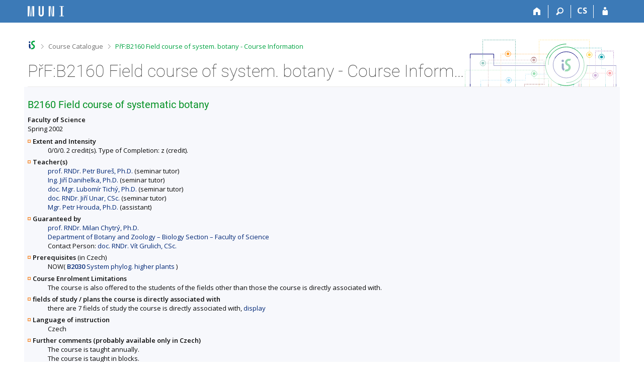

--- FILE ---
content_type: text/html; charset=utf-8
request_url: https://is.muni.cz/course/sci/B2160
body_size: 6524
content:
<!DOCTYPE html>
<html class="no-js" lang="en">
<head>
<meta content="text/html; charset=utf-8" http-equiv="Content-Type">
<meta content="IE=edge" http-equiv="X-UA-Compatible">
<title>PřF:B2160 Field course of system. botany - Course Information</title>
<link href="/css/r6/foundation-design-z.css?_v=056f32c" media="screen" rel="stylesheet" type="text/css">
<link href="/css/r/icons/foundation-icons.css?_v=d866a73" media="screen" rel="stylesheet" type="text/css">
<link href="/css/r6/prvky-z.css?_v=fda55f4" media="screen,print" rel="stylesheet" type="text/css">
<link href="/css/r6/r6.css?_v=5b36b59" media="screen" rel="stylesheet" type="text/css">
<link href="/css/r6/motiv/1.css?_v=9421c26" media="screen" rel="stylesheet" type="text/css">
<link href="/css/r6/r6-print.css?_v=d1a07b2" media="print" rel="stylesheet" type="text/css">
<link rel="icon" href="/favicon.ico" sizes="32x32">
<link rel="apple-touch-icon" href="/apple-touch-icon.png">
<link rel="icon" type="image/svg+xml" href="/favicon.svg">
<link href='https://fonts.googleapis.com/css?family=Open+Sans:100,300,400,600,700,800&amp;subset=latin,latin-ext' rel='stylesheet' type='text/css'>
<link rel="stylesheet" type="text/css" href="/css/14/katalog.css" />
<link rel="canonical" href="https://is.muni.cz/course/sci/spring2002/B2160" />
<link rel="stylesheet" type="text/css" href="/css/14/z.css" media="screen" />
<link rel="stylesheet" type="text/css" href="/css/14/z-tisk.css" media="print" />

<script src="/js/r6/jquery.js?_v=3736f12"></script>
<script src="/js/error.js?_v=e23fead"></script>
<script src="/js/r6/foundation.js?_v=a06b727"></script>
<script type="text/javascript" src="/js/jquery-1.7.1.min.js"></script>
<script type="text/javascript" src="/js/is-lib.js"></script>

</head>

<body class="motiv-1 motiv-svetly design-z noauth skola_14 en" bgcolor="white">

<!-- Piwik -->
<script type="text/javascript">
  var _paq = _paq || [];
  _paq.push(['trackPageView']);
  _paq.push(['enableLinkTracking']);
  _paq.push(['disableCookies']);
  (function() {
    _paq.push(['setTrackerUrl', '/export/t?_wid=22891594411']);
    _paq.push(['setSiteId', 24]);
    var d=document, g=d.createElement('script'), s=d.getElementsByTagName('script')[0];
    g.type='text/javascript'; g.async=true; g.defer=true; g.src='/js/p.js'; s.parentNode.insertBefore(g,s);
  })();
</script>
<noscript><img src="/export/t?idsite=24&_wid=22891594411" style="border:0;" alt="" /></noscript>
<!-- End Piwik Code -->

<a href="#sticky_panel" class="show-on-focus print-hide">Skip to top bar</a><a href="#hlavicka" class="show-on-focus print-hide">Skip to header</a><a href="#app_content" class="show-on-focus print-hide">Skip to content</a><a href="#paticka" class="show-on-focus print-hide">Skip to footer</a>
<div id="content" class="">
	<div id="zdurazneni-sticky" class="zdurazneni-sticky print-hide" role="alert" aria-atomic="true"></div>
	<div id="rows_wrapper">
		<div class="foundation-design-z">
			<nav id="sticky_panel" >
	<div class="row">
		<div class="column">
			<div class="ikony">
				<a href="/" class="sticky_home" title="Masaryk University Information System" aria-label="Masaryk University Information System"></a>
				<a href="/" class="sticky-icon" title="Home" aria-label="Home"><i class="house isi-home" aria-hidden="true"></i></a><a href="#" class="sticky-icon prepinac-vyhl float-right" title="Search" aria-label="Search" data-toggle="is_search"><i class="isi-lupa" aria-hidden="true"></i></a><div id="is_search" class="dropdown-pane bottom search-dropdown" data-dropdown data-close-on-click="true">
	<form method="POST" action="/vyhledavani/" role="search">
		<div class="input-group">
			<input class="input-group-field input_text" type="search" name="search" autocomplete="off" role="searchbox">
			<div id="is_search_x" class="is_input_x input-group-button"><i class="isi-x"></i></div>
			<div class="input-group-button">
				<input type="submit" class="button" value="Search">
			</div>
		</div>
	</form>
	<div id="is_search_results"></div>
</div><span><a href="/course/sci/B2160?lang=cs" class="sticky-item prepinac-jazyk jazyk-cs" aria-label="Přepnout do češtiny" title="Přepnout do češtiny" >CS</a></span><a href="/auth/course/sci/B2160" class="sticky-icon float-right" title="IS MU Login" aria-label="IS MU Login"><i class="isi-postava" aria-hidden="true"></i></a>
			</div>
		</div>
	</div>
</nav>
			
			<header class="row hlavicka" id="hlavicka">
	<div class="small-5 medium-3 columns znak skola14">
		
	</div>
	<div id="is-prepinace" class="small-7 medium-9 columns">
		
		<div id="prepinace">
        <ul aria-hidden="true" class="is-switch dropdown menu" data-dropdown-menu data-click-open="true" data-closing-time="0" data-autoclose="false" data-disable-hover="true" data-close-on-click="true" data-force-follow="false" data-close-on-click-inside="false" data-alignment="right">
                
                
                
        </ul>
        <ul class="show-for-sr">
                
                
                
        </ul>
</div>
	</div>
</header>
<div class="row" aria-hidden="true">
	<div class="column">
		<a href="#" class="app_header_motiv_switch show-for-medium" title="Change theme" aria-label="Change theme" data-open="motiv_reveal"><i class="isi-nastaveni isi-inline" aria-hidden="true"></i></a>
		
	</div>
</div><div id="drobecky" class="row">
	<div class="column">
		<span class="wrap"><a href="/" class="drobecek_logo" accesskey="0" title="MU Information System"> </a><span class="sep"> <i class="isi-zobacek-vpravo"></i><span class="show-for-sr">&gt;</span> </span><a href="/predmety/" accesskey="1">Course Catalogue</a><span class="sep last"> <i class="isi-zobacek-vpravo"></i><span class="show-for-sr">&gt;</span> </span><a href="https://is.muni.cz/course/sci/B2160" class="drobecek_app" accesskey="2" title="PřF:B2160 Field course of system. botany - Course Information">PřF:B2160 Field course of system. botany - Course Information</a><img id="desktop_only_icon" src="/pics/design/r6/desktop.svg" data-tooltip data-disable-hover="false" data-click-open="false" data-position="right" data-alignment="center" data-show-on="all" title="Tato aplikace je zatím určena pro spuštění na stolním počítači. Na tomto mobilním zařízení je také funkční, ale zatím plně nevyužívá jeho možností." style="border-bottom: none"></span>
	</div>
</div><div id="app_header_wrapper" class="row align-justify show-for-medium">
	<div class="medium-12 column">
		<h1 id="app_header"><div class="large-9 xlarge-9"><span id="app_name">PřF:B2160 Field course of system. botany - Course Information</span></div></h1>
	</div>
	<div class="shrink column">
		<div id="app_header_image"></div>
	</div>
</div>

<div class="row">
	<div class="column">
		<div id="app_menu" class="empty">
			
		</div>
	</div>
</div><!--[if lt IE 9]><div id="prvek_7513431" class="zdurazneni varovani ie_warning"><h3>Your browser Internet Explorer is out of date.</h3><p>It has known security flaws and may not display all features of this and other websites.</p></div><![endif]-->
		</div>
		<div id="app_content_row" class="row"><main id="app_content" class="column" role="main"><script type="text/javascript" src="/js/ajax.js"></script>
<H2>B2160 Field course of systematic botany</h2>
<B>Faculty of Science</B><BR>Spring 2002
<DL>
<DT><B>Extent and Intensity</B></DT>
<DD>0/0/0. 2 credit(s). Type of Completion: z (credit).</DD>
<DT><B>Teacher(s)</B></DT>
<DD><A HREF="/person/2635">prof. RNDr. Petr Bureš, Ph.D.</A> (seminar tutor)<BR>
<A HREF="/person/5926">Ing. Jiří Danihelka, Ph.D.</A> (seminar tutor)<BR>
<A HREF="/person/6669">doc. Mgr. Lubomír Tichý, Ph.D.</A> (seminar tutor)<BR>
<A HREF="/person/278">doc. RNDr. Jiří Unar, CSc.</A> (seminar tutor)<BR>
<A HREF="/person/2736">Mgr. Petr Hrouda, Ph.D.</A> (assistant)</DD>
<DT><B>Guaranteed by</B></DT>
<DD><A HREF="/person/871">prof. RNDr. Milan Chytrý, Ph.D.</A><BR>
<A HREF="/lide/pracoviste?zobrazid=14314020">Department of Botany and Zoology – Biology Section – Faculty of Science</A><BR>
Contact Person: <A HREF="/person/1022">doc. RNDr. Vít Grulich, CSc.</A></DD>
<DT><B>Prerequisites</B> (in Czech)</DT>
<DD><span title="and now">NOW</span>( <A HREF="/course/sci/B2030"><B>B2030</B>&nbsp;System phylog. higher plants</A> )</DD>
<DT><B>Course Enrolment Limitations</B></DT>
<DD>The course is also offered to the students of the fields other than those the course is directly associated with.</DD>
<DT><B>fields of study / plans the course is directly associated with</B></DT>
<DD>there are 7 fields of study the course is directly associated with, <A HREF="/course/sci/spring2002/B2160?zobrazmatob=1">display</A></DD>
<DT><B>Language of instruction</B></DT>
<DD>Czech</DD>
<DT><B>Further comments (probably available only in Czech)</B></DT>
<DD>The course is taught annually.<BR>
The course is taught in blocks.<BR>
Note related to how often the course is taught: blok 5 dnů.</DD>
<dt><b>Listed among pre-requisites of other courses</b></dt>
<dd><ul><li><a href="/course/sci/spring2026/Bi2160"><b>Bi2160</b> Field botanical excursion</a><br />
!<a href="/course/sci/B2160">B2160</a>&nbsp;&nbsp;</li>
</ul><div id="p166891_prerekv" style="display:none;"><ul></ul></div></dd>
</DL>
The course is also listed under the following terms <a href="/course/sci/spring2000/B2160">
Spring 2000</a>, <a href="/course/sci/spring2001/B2160">
Spring 2001</a>.<HR><UL>
<LI>Enrolment Statistics (<A HREF="/zapis/statistika?fakulta=1431;obdobi=2022;skkodu=B2160;exppar=1" title="Spring 2002">recent</A>)<BR>
<LI>Permalink: <span class="nedurazne">https://is.muni.cz/course/sci/spring2002/B2160</span></li>
</UL>
</main></div>
		
		<div class="foundation-design-z foot_clear">
			
	<div class="row">
		
<div id="odkazy-rel" class="column medium-6">
	<h3>Other applications</h3>
	<ul><li><a href="/predmety/">Course Catalogue</a></li>
<li><a href="/">Information System</a></li>
</ul>
</div>

	</div>
	<footer id="paticka" class="">
		<div class="row">
			<div class="columns small-12 medium-6 paticka_logo">
	<a href="/"><span class="show-for-sr">IS MU</span></a>
	<div>
		The Information&nbsp;System of Masaryk University
		<div class="footer_about">
			<a href="https://is.muni.cz/nas_system/?lang=en">More about IS MU</a>, administered by <a href="https://www.fi.muni.cz/">Faculty of Informatics, MU</a>
		</div>
		
	</div>
</div>
<div class="columns small-6 medium-3">
	<div class="footer_podpora">
	<a href="/podpora/">Do you need help?</a>
	<span class="kont_email"><nobr class="postovni_adresa">is<!-- root onLoad="spamuser180@muni.cz" -->tech<img src="/pics/posta/9ef6e8a050b004a223529df721d15230Z.gif" alt="(zavináč/atsign)" /><!-- root onload="@" -->fi<img src="/pics/posta/12d775176dafce6e9da1ce3ee79f4985T.gif" alt="(tečka/dot)" />mu<!-- <a href="trap136@gmail.com">trap136@gmail.com</a> -->ni<img src="/pics/posta/12d775176dafce6e9da1ce3ee79f4985T.gif" alt="(tečka/dot)" />cz</nobr></span>
</div>
	<div class="footer_napoveda">
		<a href="/help/predmety/katalog_vyhledavani">Help</a>
	</div>
	<div class="row">
		<div class="columns small-12 display-none">
			<div class="footer_zoomy">
				<a href="" rel="nofollow"></a>
			</div>
		</div>
	</div>
</div>
<div class="columns small-6 medium-3 nastaveni_col">
	<div class="footer_datum">
		<span title="Today is 4. (even) week.">23/1/2026 <span style='padding: 0 0.6em'>|</span> 03:17</span>
		<a href="/system/cas" title="Today is 4. (even) week." class="footer_cas">Current date and&nbsp;time</a>
	</div>
	<div>
	
	<div class="footer_nastaveni"><a href="/nas_system/ochrana_informaci">Use of cookies</a><a href="https://is.muni.cz/system/pristupnost" class="footer_about">Accessibility</a></div>
</div>
</div>
			<div class="right-border"></div>
			<div class="left-border"></div>
		</div>
		<a href="#hlavicka" class="skip_up" title="takes you to the top of the page">
			Go to top
		</a>
	</footer>

		</div>
	</div>
</div>


<script src="/js/is.js?_v=3ff8494"></script>
<script src="/js/jquery-ui-1.12.1-sortable-r6.min.js?_v=611662c"></script>
<script src="/js/log-kliknuto.js?_v=d448124"></script>
<script>
(function() {

"use strict";

is.Design.init({
   "ldb" : {
      "modal_full" : "Full-screen view",
      "byl_jste_odhlasen_prihlasit" : "Log in",
      "sbalit" : "Hide",
      "byl_jste_odhlasen" : "You have been logged out.",
      "rozbalit" : "Show",
      "chyba_503" : "The application is temporarily unavailable due to the System being overloaded.",
      "byl_jste_odhlasen_zavrit" : "Close",
      "chyba" : "An error has occurred. Try again or refresh the page."
   },
   "svatky" : {
      "20211229" : 1,
      "20021227" : 1,
      "20020101" : 1,
      "20241227" : 1,
      "20110928" : 1,
      "20030101" : 1,
      "20250501" : 1,
      "20021230" : 1,
      "20210405" : 1,
      "20061227" : 1,
      "20051117" : 1,
      "20041228" : 1,
      "20101224" : 1,
      "20221230" : 1,
      "20001225" : 1,
      "20161117" : 1,
      "20151231" : 1,
      "20090413" : 1,
      "20161225" : 1,
      "20171224" : 1,
      "20161230" : 1,
      "20061229" : 1,
      "20211228" : 1,
      "20231028" : 1,
      "20191227" : 1,
      "20191231" : 1,
      "20191223" : 1,
      "20051230" : 1,
      "20091117" : 1,
      "20201230" : 1,
      "20040705" : 1,
      "20051224" : 1,
      "20071229" : 1,
      "20211230" : 1,
      "20090706" : 1,
      "20231227" : 1,
      "20131225" : 1,
      "20081117" : 1,
      "20071228" : 1,
      "20090705" : 1,
      "20081028" : 1,
      "20211226" : 1,
      "20251225" : 1,
      "20101117" : 1,
      "20201224" : 1,
      "20140928" : 1,
      "20191228" : 1,
      "20141224" : 1,
      "20131229" : 1,
      "20220508" : 1,
      "20141117" : 1,
      "20061230" : 1,
      "20131228" : 1,
      "20101225" : 1,
      "20170414" : 1,
      "20041231" : 1,
      "20181228" : 1,
      "20201225" : 1,
      "20260101" : 1,
      "20111231" : 1,
      "20250928" : 1,
      "20131227" : 1,
      "20210501" : 1,
      "20140705" : 1,
      "20190508" : 1,
      "20151230" : 1,
      "20041230" : 1,
      "20151224" : 1,
      "20001028" : 1,
      "20020508" : 1,
      "20210706" : 1,
      "20120409" : 1,
      "20111229" : 1,
      "20260928" : 1,
      "20041225" : 1,
      "20171229" : 1,
      "20070928" : 1,
      "20230928" : 1,
      "20261224" : 1,
      "20141222" : 1,
      "20021223" : 1,
      "20221229" : 1,
      "20170508" : 1,
      "20241230" : 1,
      "20191225" : 1,
      "20011228" : 1,
      "20150508" : 1,
      "20110101" : 1,
      "20231230" : 1,
      "20161227" : 1,
      "20121230" : 1,
      "20241224" : 1,
      "20051028" : 1,
      "20141223" : 1,
      "20211227" : 1,
      "20151028" : 1,
      "20121223" : 1,
      "20261230" : 1,
      "20171117" : 1,
      "20241117" : 1,
      "20070101" : 1,
      "20011117" : 1,
      "20040508" : 1,
      "20211224" : 1,
      "20021226" : 1,
      "20071225" : 1,
      "20161223" : 1,
      "20230705" : 1,
      "20201228" : 1,
      "20060417" : 1,
      "20221231" : 1,
      "20110501" : 1,
      "20021028" : 1,
      "20161028" : 1,
      "20031028" : 1,
      "20171223" : 1,
      "20011028" : 1,
      "20070409" : 1,
      "20111028" : 1,
      "20020501" : 1,
      "20080706" : 1,
      "20051225" : 1,
      "20120501" : 1,
      "20111224" : 1,
      "20221226" : 1,
      "20171028" : 1,
      "20201223" : 1,
      "20241231" : 1,
      "20140706" : 1,
      "20090508" : 1,
      "20121229" : 1,
      "20061028" : 1,
      "20121227" : 1,
      "20191226" : 1,
      "20021231" : 1,
      "20070705" : 1,
      "20031224" : 1,
      "20190928" : 1,
      "20201221" : 1,
      "20040706" : 1,
      "20231117" : 1,
      "20051226" : 1,
      "20011225" : 1,
      "20071117" : 1,
      "20171226" : 1,
      "20021228" : 1,
      "20021224" : 1,
      "20251230" : 1,
      "20150928" : 1,
      "20141231" : 1,
      "20051229" : 1,
      "20140101" : 1,
      "20130501" : 1,
      "20090501" : 1,
      "20200413" : 1,
      "20011229" : 1,
      "20030501" : 1,
      "20120508" : 1,
      "20140421" : 1,
      "20111227" : 1,
      "20240501" : 1,
      "20051228" : 1,
      "20041229" : 1,
      "20110706" : 1,
      "20191117" : 1,
      "20210101" : 1,
      "20080705" : 1,
      "20010501" : 1,
      "20070508" : 1,
      "20170501" : 1,
      "20241223" : 1,
      "20101223" : 1,
      "20200706" : 1,
      "20230501" : 1,
      "20191028" : 1,
      "20100101" : 1,
      "20060706" : 1,
      "20160101" : 1,
      "20111223" : 1,
      "20131230" : 1,
      "20010705" : 1,
      "20150501" : 1,
      "20130928" : 1,
      "20260501" : 1,
      "20250418" : 1,
      "20001230" : 1,
      "20240706" : 1,
      "20050501" : 1,
      "20261225" : 1,
      "20041227" : 1,
      "20211028" : 1,
      "20180706" : 1,
      "20190419" : 1,
      "20151223" : 1,
      "20220418" : 1,
      "20150406" : 1,
      "20260705" : 1,
      "20061117" : 1,
      "20011231" : 1,
      "20231229" : 1,
      "20070501" : 1,
      "20110425" : 1,
      "20260406" : 1,
      "20151117" : 1,
      "20071224" : 1,
      "20120705" : 1,
      "20101229" : 1,
      "20210928" : 1,
      "20101226" : 1,
      "20010928" : 1,
      "20091225" : 1,
      "20161226" : 1,
      "20161231" : 1,
      "20261228" : 1,
      "20200501" : 1,
      "20111225" : 1,
      "20150705" : 1,
      "20170928" : 1,
      "20061224" : 1,
      "20160705" : 1,
      "20001224" : 1,
      "20001229" : 1,
      "20241028" : 1,
      "20161224" : 1,
      "20131028" : 1,
      "20211117" : 1,
      "20181230" : 1,
      "20031225" : 1,
      "20210508" : 1,
      "20050328" : 1,
      "20180501" : 1,
      "20151229" : 1,
      "20121117" : 1,
      "20231224" : 1,
      "20050508" : 1,
      "20001226" : 1,
      "20171230" : 1,
      "20121228" : 1,
      "20250705" : 1,
      "20101231" : 1,
      "20251229" : 1,
      "20210402" : 1,
      "20201028" : 1,
      "20001227" : 1,
      "20201226" : 1,
      "20120928" : 1,
      "20240705" : 1,
      "20140501" : 1,
      "20261226" : 1,
      "20011227" : 1,
      "20021117" : 1,
      "20171227" : 1,
      "20200705" : 1,
      "20020401" : 1,
      "20170101" : 1,
      "20221224" : 1,
      "20130706" : 1,
      "20220501" : 1,
      "20181231" : 1,
      "20130508" : 1,
      "20161229" : 1,
      "20160328" : 1,
      "20181224" : 1,
      "20190705" : 1,
      "20240508" : 1,
      "20180402" : 1,
      "20010416" : 1,
      "20250508" : 1,
      "20260403" : 1,
      "20080928" : 1,
      "20180508" : 1,
      "20221227" : 1,
      "20110705" : 1,
      "20171231" : 1,
      "20261231" : 1,
      "20201117" : 1,
      "20121226" : 1,
      "20220415" : 1,
      "20190101" : 1,
      "20100501" : 1,
      "20080324" : 1,
      "20061228" : 1,
      "20221117" : 1,
      "20261028" : 1,
      "20031226" : 1,
      "20231228" : 1,
      "20241225" : 1,
      "20080101" : 1,
      "20101228" : 1,
      "20110508" : 1,
      "20091224" : 1,
      "20100706" : 1,
      "20170417" : 1,
      "20190501" : 1,
      "20020706" : 1,
      "20081224" : 1,
      "20100705" : 1,
      "20091226" : 1,
      "20011230" : 1,
      "20151228" : 1,
      "20041028" : 1,
      "20251228" : 1,
      "20151226" : 1,
      "20241229" : 1,
      "20021225" : 1,
      "20171228" : 1,
      "20191229" : 1,
      "20010101" : 1,
      "20121224" : 1,
      "20080501" : 1,
      "20090928" : 1,
      "20141028" : 1,
      "20200508" : 1,
      "20100405" : 1,
      "20180705" : 1,
      "20030928" : 1,
      "20061226" : 1,
      "20251226" : 1,
      "20141229" : 1,
      "20230508" : 1,
      "20031117" : 1,
      "20071227" : 1,
      "20231231" : 1,
      "20060928" : 1,
      "20250421" : 1,
      "20010706" : 1,
      "20130401" : 1,
      "20251117" : 1,
      "20160501" : 1,
      "20041226" : 1,
      "20210705" : 1,
      "20231225" : 1,
      "20051227" : 1,
      "20160928" : 1,
      "20201231" : 1,
      "20261229" : 1,
      "20101230" : 1,
      "20220705" : 1,
      "20010508" : 1,
      "20040928" : 1,
      "20020928" : 1,
      "20241226" : 1,
      "20161228" : 1,
      "20261117" : 1,
      "20141227" : 1,
      "20251224" : 1,
      "20071028" : 1,
      "20220706" : 1,
      "20130101" : 1,
      "20220928" : 1,
      "20060501" : 1,
      "20230706" : 1,
      "20121231" : 1,
      "20260706" : 1,
      "20111230" : 1,
      "20020705" : 1,
      "20030508" : 1,
      "20160325" : 1,
      "20030705" : 1,
      "20091028" : 1,
      "20001231" : 1,
      "20071231" : 1,
      "20191230" : 1,
      "20140508" : 1,
      "20131117" : 1,
      "20200410" : 1,
      "20131231" : 1,
      "20100928" : 1,
      "20201229" : 1,
      "20190422" : 1,
      "20201222" : 1,
      "20100508" : 1,
      "20060101" : 1,
      "20141230" : 1,
      "20001228" : 1,
      "20081226" : 1,
      "20030706" : 1,
      "20060705" : 1,
      "20181227" : 1,
      "20181117" : 1,
      "20040412" : 1,
      "20251231" : 1,
      "20070706" : 1,
      "20221228" : 1,
      "20180928" : 1,
      "20111226" : 1,
      "20211231" : 1,
      "20180330" : 1,
      "20050101" : 1,
      "20261227" : 1,
      "20011224" : 1,
      "20050928" : 1,
      "20181229" : 1,
      "20050706" : 1,
      "20150101" : 1,
      "20131223" : 1,
      "20120706" : 1,
      "20071226" : 1,
      "20141228" : 1,
      "20230101" : 1,
      "20191224" : 1,
      "20190706" : 1,
      "20141226" : 1,
      "20131224" : 1,
      "20090101" : 1,
      "20260508" : 1,
      "20011226" : 1,
      "20151225" : 1,
      "20240101" : 1,
      "20131226" : 1,
      "20211225" : 1,
      "20111228" : 1,
      "20181225" : 1,
      "20120101" : 1,
      "20060508" : 1,
      "20230410" : 1,
      "20220101" : 1,
      "20081225" : 1,
      "20040101" : 1,
      "20141225" : 1,
      "20170705" : 1,
      "20181226" : 1,
      "20171225" : 1,
      "20040501" : 1,
      "20241228" : 1,
      "20181028" : 1,
      "20221225" : 1,
      "20061225" : 1,
      "20030421" : 1,
      "20240928" : 1,
      "20180101" : 1,
      "20230407" : 1,
      "20121225" : 1,
      "20200101" : 1,
      "20221028" : 1,
      "20231226" : 1,
      "20251227" : 1,
      "20111117" : 1,
      "20151227" : 1,
      "20101028" : 1,
      "20240401" : 1,
      "20240329" : 1,
      "20071230" : 1,
      "20200928" : 1,
      "20150706" : 1,
      "20041117" : 1,
      "20251028" : 1,
      "20160706" : 1,
      "20050705" : 1,
      "20121028" : 1,
      "20250706" : 1,
      "20021229" : 1,
      "20160508" : 1,
      "20041224" : 1,
      "20250101" : 1,
      "20080508" : 1,
      "20170706" : 1,
      "20101227" : 1,
      "20130705" : 1
   },
   "js_init" : [
      {
         "module" : "HashNavigation",
         "params" : [],
         "method" : "init"
      },
      {
         "module" : "Drobecky",
         "params" : [],
         "method" : "init"
      },
      {
         "params" : [],
         "method" : "decode_mail",
         "module" : "MailTo"
      },
      {
         "module" : "Forms",
         "params" : [],
         "method" : "init"
      },
      {
         "module" : "Design",
         "method" : "init_header",
         "params" : []
      },
      {
         "module" : "Design",
         "params" : [],
         "method" : "init_toolkit"
      }
   ],
   "session" : {
      "ekurz" : false,
      "uco" : null,
      "sn" : "/predmety/predmet.pl",
      "server_time" : "23. 1. 2026 03:17:37",
      "is_muni_cz" : "is.muni.cz",
      "w_log_id" : "22891594411",
      "is_design_z" : "1",
      "vidim_kazdeho" : null,
      "debug" : 1,
      "login" : null,
      "auth" : "",
      "session_id" : "6569496419",
      "skola_id" : "14",
      "lang" : "en",
      "skola_zkratka" : "MU",
      "remote_user" : null,
      "pouzit_neoverene_udaje" : null,
      "cgipar" : {}
   }
}
);
})();
</script>

</body>
</html>
